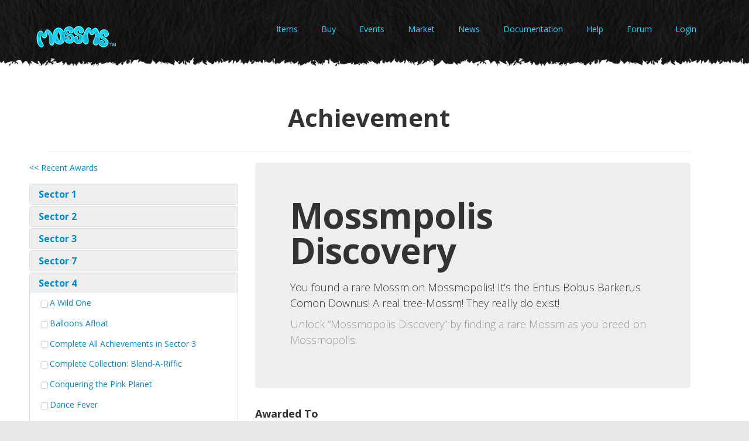

--- FILE ---
content_type: text/html; charset=utf-8
request_url: http://mossms.com/achievements/mossmpolis-discovery/
body_size: 91219
content:
<!DOCTYPE html>
<html>
	<head>
    <meta charset="utf-8">
    <title>Mossms - Mossmpolis Discovery</title>
    <meta name="viewport" content="width=device-width, initial-scale=1.0">
    <meta name="description" content="Mossms virtual pet breeding game second life breedable pets">
    <meta name="author" content="progenitor">

<!-- Styles -->
    <link href="/static/css/bootstrap.min.css" rel="stylesheet" />
    <link href="/static/css/bootstrap-responsive.min.css" rel="stylesheet" />
    <link href="/static/css/theme-style.css?v=2.0" rel="stylesheet" />
    <link href="/static/css/theme-phone.css?v=2.0" rel="stylesheet" />
    <link href="/static/css/theme-tablet.css?v=2.0" rel="stylesheet" />
    <link href='http://fonts.googleapis.com/css?family=Rock+Salt' rel='stylesheet' type='text/css'>
    <link href='http://fonts.googleapis.com/css?family=Open+Sans:400,300,600,700,800italic,800,700italic,600italic,400italic,300italic' rel='stylesheet' type='text/css'>
    <link href="http://fonts.googleapis.com/css?family=PT+Sans:400,700,400italic,700italic" rel="stylesheet" type="text/css" />
    <link href="http://fonts.googleapis.com/css?family=Limelight" rel="stylesheet" type="text/css" />
    <link href='http://fonts.googleapis.com/css?family=Dancing+Script' rel='stylesheet' type='text/css'>

<!-- Scripts -->
    <script src="/static/js/jquery-1.8.1.min.js"></script>
    <script src="/static/js/bootstrap.min.js"></script>

<!--[if lt IE 9]>
<script src="/static/js/html5.js"></script>
<![endif]-->
	
	


		


<script type="text/javascript">
  var _gaq = _gaq || [];
  _gaq.push(['_setAccount', 'UA-35373281-1']);
  _gaq.push(['_trackPageview']);
    (function() {
      var ga = document.createElement('script'); ga.type = 'text/javascript'; ga.async = true;
      ga.src = ('https:' == document.location.protocol ? 'https://ssl' : 'http://www') + '.google-analytics.com/ga.js';
      var s = document.getElementsByTagName('script')[0]; s.parentNode.insertBefore(ga, s);
    })();
</script>



<script>
    // IE9 fix
    if(!window.console) {
        var console = {
            log : function(){},
            warn : function(){},
            error : function(){},
            time : function(){},
            timeEnd : function(){}
        }
    }
</script>

<meta name="google-translate-customization" content="ffdec7ad74a2b00-899f8647a197abb2-g34f8d6cfc3f2798b-e"></meta>
	</head>
	
<body class="index">

	<div class="navbar navbar-fixed-top">
	
		<div class="navbar-inner">
			<div class="container-fluid">
				<a class="btn btn-navbar" data-toggle="collapse" data-target=".nav-collapse">
					<span class="icon-bar"></span>
					<span class="icon-bar"></span>
					<span class="icon-bar"></span>
				</a>
			
                <a class="brand" href="/"><img src="/static/images/logo_sm.png"></a>
                <div id="google_translate_element" class="pull-right"></div><script type="text/javascript">
function googleTranslateElementInit() {
new google.translate.TranslateElement({pageLanguage: 'en', layout: google.translate.TranslateElement.InlineLayout.SIMPLE}, 'google_translate_element');
}
</script><script type="text/javascript" src="//translate.google.com/translate_a/element.js?cb=googleTranslateElementInit"></script>
			
				
				<div class="nav-collapse collapse navigation-top pull-right">
					<ul class="nav">
                          
                          <li><a href="/items/">Items</a></li>
                          <li><a href="/buy/">Buy</a></li>
                          <li><a href="/events/">Events</a></li>
                          <li><a href="/marketplace/">Market</a></li>
                          <li><a href="/news/">News</a></li>
                          <li><a href="/content/about/">Documentation</a></li>
                          <li><a href="/content/help/">Help</a></li>
                          <li><a href="/forums/">Forum</a></li>
                          

                    
                        <li><a href="/login/" class="navbar-link">Login</a></li>
                    
					</ul>
				</div>
				
			</div>
		</div>
		
	</div>	
	<div class="wrapper">
        
            <div class="container-fluid text-background content-main">
                <div class="header-padding hidden-phone hidden-tablet">&nbsp;</div>
                <div class="padding-wrapper">
                    <div class="row-fluid">
                        <div class="span12 page-header">
                            <h1>Achievement</h1>
                        </div>
                    </div>
                    <div class="row-fluid">
                        
<div class="row">
    <div class="span4">
        
            <a class="link" href="/achievements/">&lt;&lt; Recent Awards</a>
            <br/><br/>
        

        <div class="accordion" id="all-achievements">
            
                <div class="accordion-group">
                    <div class="accordion-heading acco-1">
                        <a class="accordion-toggle category-link" data-toggle="collapse" href="#ach-1" data-parent="#all-achievements">Sector 1</a>
                    </div>
                    <div id="ach-1" class="accordion-body collapse ">
                        <ul class="nav nav-tabs nav-stacked">
                        
                            
                                <li>
                            
                            
                                <a href="/achievements/we-shall-call-you/"><img src="/static/img/item_unowned.png">We&#x27;ll Call You...</a>
                            
                            </li>
                        
                            
                                <li>
                            
                            
                                <a href="/achievements/birthday-bash/"><img src="/static/img/item_unowned.png">Birthday Bash</a>
                            
                            </li>
                        
                            
                                <li>
                            
                            
                                <a href="/achievements/chocolate-surprise/"><img src="/static/img/item_unowned.png">Chocolate Surprise</a>
                            
                            </li>
                        
                            
                                <li>
                            
                            
                                <a href="/achievements/complete-collection-hairball/"><img src="/static/img/item_unowned.png">Complete Collection: Hairball</a>
                            
                            </li>
                        
                            
                                <li>
                            
                            
                                <a href="/achievements/crevasse-discovery/"><img src="/static/img/item_unowned.png">Crevasse Discovery</a>
                            
                            </li>
                        
                            
                                <li>
                            
                            
                                <a href="/achievements/dorm-party/"><img src="/static/img/item_unowned.png">Dorm Party</a>
                            
                            </li>
                        
                            
                                <li>
                            
                            
                                <a href="/achievements/foxy-mossm/"><img src="/static/img/item_unowned.png">Foxy Mossm</a>
                            
                            </li>
                        
                            
                                <li>
                            
                            
                                <a href="/achievements/gentle-giant/"><img src="/static/img/item_unowned.png">Gentle Giant</a>
                            
                            </li>
                        
                            
                                <li>
                            
                            
                                <a href="/achievements/get-off-my-lawn/"><img src="/static/img/item_unowned.png">Get Off My Lawn</a>
                            
                            </li>
                        
                            
                                <li>
                            
                            
                                <a href="/achievements/hey-whatsyourface/"><img src="/static/img/item_unowned.png">Hey, Whatsyourface, Get Over Here!</a>
                            
                            </li>
                        
                            
                                <li>
                            
                            
                                <a href="/achievements/kick-off-your-boots/"><img src="/static/img/item_unowned.png">Kick Off Your Boots</a>
                            
                            </li>
                        
                            
                                <li>
                            
                            
                                <a href="/achievements/legendary-drow/"><img src="/static/img/item_unowned.png">Legendary Drow</a>
                            
                            </li>
                        
                            
                                <li>
                            
                            
                                <a href="/achievements/lemonade/"><img src="/static/img/item_unowned.png">Lemonade</a>
                            
                            </li>
                        
                            
                                <li>
                            
                            
                                <a href="/achievements/little-hands-in-the-dirt/"><img src="/static/img/item_unowned.png">Little Hands in the Dirt</a>
                            
                            </li>
                        
                            
                                <li>
                            
                            
                                <a href="/achievements/lounge-lizard/"><img src="/static/img/item_unowned.png">Lounge Lizard</a>
                            
                            </li>
                        
                            
                                <li>
                            
                            
                                <a href="/achievements/luck-irish/"><img src="/static/img/item_unowned.png">Luck of the Irish</a>
                            
                            </li>
                        
                            
                                <li>
                            
                            
                                <a href="/achievements/luxurious-resort/"><img src="/static/img/item_unowned.png">Luxurious Resort</a>
                            
                            </li>
                        
                            
                                <li>
                            
                            
                                <a href="/achievements/mossm-im-comin-home/"><img src="/static/img/item_unowned.png">Mossm, I&#x27;m Comin&#x27; Home</a>
                            
                            </li>
                        
                            
                                <li>
                            
                            
                                <a href="/achievements/sitting-pretty/"><img src="/static/img/item_unowned.png">Sitting Pretty</a>
                            
                            </li>
                        
                            
                                <li>
                            
                            
                                <a href="/achievements/summertime-babies/"><img src="/static/img/item_unowned.png">Summertime Babies</a>
                            
                            </li>
                        
                        </ul>
                    </div>
                </div>
            
                <div class="accordion-group">
                    <div class="accordion-heading acco-1">
                        <a class="accordion-toggle category-link" data-toggle="collapse" href="#ach-2" data-parent="#all-achievements">Sector 2</a>
                    </div>
                    <div id="ach-2" class="accordion-body collapse ">
                        <ul class="nav nav-tabs nav-stacked">
                        
                            
                                <li>
                            
                            
                                <a href="/achievements/a-happy-home/"><img src="/static/img/item_unowned.png">A Happy Home</a>
                            
                            </li>
                        
                            
                                <li>
                            
                            
                                <a href="/achievements/barracks/"><img src="/static/img/item_unowned.png">Barracks</a>
                            
                            </li>
                        
                            
                                <li>
                            
                            
                                <a href="/achievements/bartender/"><img src="/static/img/item_unowned.png">Bartender</a>
                            
                            </li>
                        
                            
                                <li>
                            
                            
                                <a href="/achievements/bath-house/"><img src="/static/img/item_unowned.png">Bath House</a>
                            
                            </li>
                        
                            
                                <li>
                            
                            
                                <a href="/achievements/caught-thicket/"><img src="/static/img/item_unowned.png">Caught in the Thicket</a>
                            
                            </li>
                        
                            
                                <li>
                            
                            
                                <a href="/achievements/complete-all-achievements-sector-1/"><img src="/static/img/item_unowned.png">Complete All Achievements in Sector 1</a>
                            
                            </li>
                        
                            
                                <li>
                            
                            
                                <a href="/achievements/complete-collection-whirly-pop/"><img src="/static/img/item_unowned.png">Complete Collection: Whirly Pop</a>
                            
                            </li>
                        
                            
                                <li>
                            
                            
                                <a href="/achievements/flying-ears/"><img src="/static/img/item_unowned.png">Flying Ears</a>
                            
                            </li>
                        
                            
                                <li>
                            
                            
                                <a href="/achievements/homegrown/"><img src="/static/img/item_unowned.png">Homegrown</a>
                            
                            </li>
                        
                            
                                <li>
                            
                            
                                <a href="/achievements/seeing-spots/"><img src="/static/img/item_unowned.png">I&#x27;m Seeing Spots</a>
                            
                            </li>
                        
                            
                                <li>
                            
                            
                                <a href="/achievements/majestic/"><img src="/static/img/item_unowned.png">Majestic!</a>
                            
                            </li>
                        
                            
                                <li>
                            
                            
                                <a href="/achievements/mossm-family/"><img src="/static/img/item_unowned.png">Mossm Family</a>
                            
                            </li>
                        
                            
                                <li>
                            
                            
                                <a href="/achievements/mossm-posse/"><img src="/static/img/item_unowned.png">Mossm Posse</a>
                            
                            </li>
                        
                            
                                <li>
                            
                            
                                <a href="/achievements/mossm-tribe/"><img src="/static/img/item_unowned.png">Mossm Tribe</a>
                            
                            </li>
                        
                            
                                <li>
                            
                            
                                <a href="/achievements/mossm-village/"><img src="/static/img/item_unowned.png">Mossm Village</a>
                            
                            </li>
                        
                            
                                <li>
                            
                            
                                <a href="/achievements/never-forget-your-roots/"><img src="/static/img/item_unowned.png">Never Forget Your Roots</a>
                            
                            </li>
                        
                            
                                <li>
                            
                            
                                <a href="/achievements/planters-paradise/"><img src="/static/img/item_unowned.png">Planter&#x27;s Paradise</a>
                            
                            </li>
                        
                            
                                <li>
                            
                            
                                <a href="/achievements/sublime-lime/"><img src="/static/img/item_unowned.png">Sublime Lime</a>
                            
                            </li>
                        
                            
                                <li>
                            
                            
                                <a href="/achievements/spice-of-life/"><img src="/static/img/item_unowned.png">The Spice of Life</a>
                            
                            </li>
                        
                            
                                <li>
                            
                            
                                <a href="/achievements/watch-for-wildlife/"><img src="/static/img/item_unowned.png">Watch for Wildlife</a>
                            
                            </li>
                        
                            
                                <li>
                            
                            
                                <a href="/achievements/whats-mossasaurus/"><img src="/static/img/item_unowned.png">What&#x27;s a Mossasaurus?</a>
                            
                            </li>
                        
                            
                                <li>
                            
                            
                                <a href="/achievements/white-knight/"><img src="/static/img/item_unowned.png">White Knight</a>
                            
                            </li>
                        
                        </ul>
                    </div>
                </div>
            
                <div class="accordion-group">
                    <div class="accordion-heading acco-1">
                        <a class="accordion-toggle category-link" data-toggle="collapse" href="#ach-3" data-parent="#all-achievements">Sector 3</a>
                    </div>
                    <div id="ach-3" class="accordion-body collapse ">
                        <ul class="nav nav-tabs nav-stacked">
                        
                            
                                <li>
                            
                            
                                <a href="/achievements/lions-share/"><img src="/static/img/item_unowned.png">A Lion&#x27;s Share</a>
                            
                            </li>
                        
                            
                                <li>
                            
                            
                                <a href="/achievements/little-me-time/"><img src="/static/img/item_unowned.png">A Little Me Time</a>
                            
                            </li>
                        
                            
                                <li>
                            
                            
                                <a href="/achievements/all-the-amenities/"><img src="/static/img/item_unowned.png">All The Amenities</a>
                            
                            </li>
                        
                            
                                <li>
                            
                            
                                <a href="/achievements/alternative-medicines/"><img src="/static/img/item_unowned.png">Alternative Medicines</a>
                            
                            </li>
                        
                            
                                <li>
                            
                            
                                <a href="/achievements/complete-all-achievements-sector-2/"><img src="/static/img/item_unowned.png">Complete All Achievements in Sector 2</a>
                            
                            </li>
                        
                            
                                <li>
                            
                            
                                <a href="/achievements/complete-collection-tri-planet-menagerie/"><img src="/static/img/item_unowned.png">Complete Collection: Tri Planet Menagerie</a>
                            
                            </li>
                        
                            
                                <li>
                            
                            
                                <a href="/achievements/cowabunga/"><img src="/static/img/item_unowned.png">Cowabunga!</a>
                            
                            </li>
                        
                            
                                <li>
                            
                            
                                <a href="/achievements/crescendo/"><img src="/static/img/item_unowned.png">Crescendo</a>
                            
                            </li>
                        
                            
                                <li>
                            
                            
                                <a href="/achievements/deluxe-domain/"><img src="/static/img/item_unowned.png">Deluxe Domain</a>
                            
                            </li>
                        
                            
                                <li>
                            
                            
                                <a href="/achievements/dr-greenthumb/"><img src="/static/img/item_unowned.png">Dr. Greenthumb</a>
                            
                            </li>
                        
                            
                                <li>
                            
                            
                                <a href="/achievements/earning-your-stripes/"><img src="/static/img/item_unowned.png">Earning Your Stripes</a>
                            
                            </li>
                        
                            
                                <li>
                            
                            
                                <a href="/achievements/fit-king/"><img src="/static/img/item_unowned.png">Fit For A King</a>
                            
                            </li>
                        
                            
                                <li>
                            
                            
                                <a href="/achievements/honeybunny/"><img src="/static/img/item_unowned.png">Honeybunny</a>
                            
                            </li>
                        
                            
                                <li>
                            
                            
                                <a href="/achievements/hooray-grey/"><img src="/static/img/item_unowned.png">Hooray, Grey!</a>
                            
                            </li>
                        
                            
                                <li>
                            
                            
                                <a href="/achievements/industrial-revolution/"><img src="/static/img/item_unowned.png">Industrial Revolution</a>
                            
                            </li>
                        
                            
                                <li>
                            
                            
                                <a href="/achievements/its-party-time/"><img src="/static/img/item_unowned.png">It&#x27;s Party Time!</a>
                            
                            </li>
                        
                            
                                <li>
                            
                            
                                <a href="/achievements/moooo-ssm/"><img src="/static/img/item_unowned.png">Moooo-ssm</a>
                            
                            </li>
                        
                            
                                <li>
                            
                            
                                <a href="/achievements/mossm-community/"><img src="/static/img/item_unowned.png">Mossm Community</a>
                            
                            </li>
                        
                            
                                <li>
                            
                            
                                <a href="/achievements/new-years-resolution/"><img src="/static/img/item_unowned.png">New Years Resolution</a>
                            
                            </li>
                        
                            
                                <li>
                            
                            
                                <a href="/achievements/orange-galore/"><img src="/static/img/item_unowned.png">Orange Galore</a>
                            
                            </li>
                        
                            
                                <li>
                            
                            
                                <a href="/achievements/party-animal/"><img src="/static/img/item_unowned.png">Party Animal</a>
                            
                            </li>
                        
                            
                                <li>
                            
                            
                                <a href="/achievements/pressure-cooker/"><img src="/static/img/item_unowned.png">Pressure Cooker</a>
                            
                            </li>
                        
                            
                                <li>
                            
                            
                                <a href="/achievements/put-on-your-gas-mask/"><img src="/static/img/item_unowned.png">Put On Your Gas Mask</a>
                            
                            </li>
                        
                            
                                <li>
                            
                            
                                <a href="/achievements/the-ball-pit/"><img src="/static/img/item_unowned.png">The Ball Pit</a>
                            
                            </li>
                        
                            
                                <li>
                            
                            
                                <a href="/achievements/entertainer/"><img src="/static/img/item_unowned.png">The Entertainer</a>
                            
                            </li>
                        
                            
                                <li>
                            
                            
                                <a href="/achievements/this-is-how-we-do-it/"><img src="/static/img/item_unowned.png">This Is How We Do It</a>
                            
                            </li>
                        
                            
                                <li>
                            
                            
                                <a href="/achievements/water-you-lookin/"><img src="/static/img/item_unowned.png">Water You Lookin’ At?</a>
                            
                            </li>
                        
                            
                                <li>
                            
                            
                                <a href="/achievements/working-the-core/"><img src="/static/img/item_unowned.png">Working The Core</a>
                            
                            </li>
                        
                        </ul>
                    </div>
                </div>
            
                <div class="accordion-group">
                    <div class="accordion-heading acco-1">
                        <a class="accordion-toggle category-link" data-toggle="collapse" href="#ach-7" data-parent="#all-achievements">Sector 7</a>
                    </div>
                    <div id="ach-7" class="accordion-body collapse ">
                        <ul class="nav nav-tabs nav-stacked">
                        
                            
                                <li>
                            
                            
                                <a href="/achievements/touch-amazon/"><img src="/static/img/item_unowned.png">A Touch of the Amazon</a>
                            
                            </li>
                        
                            
                                <li>
                            
                            
                                <a href="/achievements/blending-in/"><img src="/static/img/item_unowned.png">Blending In</a>
                            
                            </li>
                        
                            
                                <li>
                            
                            
                                <a href="/achievements/complete-collection-dottyback-school/"><img src="/static/img/item_unowned.png">Complete Collection: Dottyback School</a>
                            
                            </li>
                        
                            
                                <li>
                            
                            
                                <a href="/achievements/complete-collection-pretty-paisley/"><img src="/static/img/item_unowned.png">Complete Collection: Pretty in Paisley</a>
                            
                            </li>
                        
                            
                                <li>
                            
                            
                                <a href="/achievements/dash-my-wig/"><img src="/static/img/item_unowned.png">Dash My Wig</a>
                            
                            </li>
                        
                            
                                <li>
                            
                            
                                <a href="/achievements/flowers/"><img src="/static/img/item_unowned.png">Flowers?</a>
                            
                            </li>
                        
                            
                                <li>
                            
                            
                                <a href="/achievements/horse-club/"><img src="/static/img/item_unowned.png">Horse Club</a>
                            
                            </li>
                        
                            
                                <li>
                            
                            
                                <a href="/achievements/i-see-dots/"><img src="/static/img/item_unowned.png">I See Dots</a>
                            
                            </li>
                        
                            
                                <li>
                            
                            
                                <a href="/achievements/ionic-radiation/"><img src="/static/img/item_unowned.png">Ionic Radiation</a>
                            
                            </li>
                        
                            
                                <li>
                            
                            
                                <a href="/achievements/large-genus/"><img src="/static/img/item_unowned.png">Large Genus</a>
                            
                            </li>
                        
                            
                                <li>
                            
                            
                                <a href="/achievements/not-brad/"><img src="/static/img/item_unowned.png">Not Brad</a>
                            
                            </li>
                        
                            
                                <li>
                            
                            
                                <a href="/achievements/pick-color-already/"><img src="/static/img/item_unowned.png">Pick A Color Already</a>
                            
                            </li>
                        
                            
                                <li>
                            
                            
                                <a href="/achievements/strawberry-cheesecake/"><img src="/static/img/item_unowned.png">Strawberry Cheesecake</a>
                            
                            </li>
                        
                            
                                <li>
                            
                            
                                <a href="/achievements/the-cocoon/"><img src="/static/img/item_unowned.png">The Cocoon</a>
                            
                            </li>
                        
                            
                                <li>
                            
                            
                                <a href="/achievements/emporer/"><img src="/static/img/item_unowned.png">The Emporer</a>
                            
                            </li>
                        
                            
                                <li>
                            
                            
                                <a href="/achievements/gold-planet/"><img src="/static/img/item_unowned.png">The Gold Planet</a>
                            
                            </li>
                        
                            
                                <li>
                            
                            
                                <a href="/achievements/swamp-thing/"><img src="/static/img/item_unowned.png">The Swamp Thing</a>
                            
                            </li>
                        
                            
                                <li>
                            
                            
                                <a href="/achievements/tree/"><img src="/static/img/item_unowned.png">Treefrog Treasure</a>
                            
                            </li>
                        
                        </ul>
                    </div>
                </div>
            
                <div class="accordion-group">
                    <div class="accordion-heading acco-1">
                        <a class="accordion-toggle category-link" data-toggle="collapse" href="#ach-4" data-parent="#all-achievements">Sector 4</a>
                    </div>
                    <div id="ach-4" class="accordion-body collapse in">
                        <ul class="nav nav-tabs nav-stacked">
                        
                            
                                <li>
                            
                            
                                <a href="/achievements/wild-one/"><img src="/static/img/item_unowned.png">A Wild One</a>
                            
                            </li>
                        
                            
                                <li>
                            
                            
                                <a href="/achievements/balloons-afloat/"><img src="/static/img/item_unowned.png">Balloons Afloat</a>
                            
                            </li>
                        
                            
                                <li>
                            
                            
                                <a href="/achievements/complete-all-achievements-sector-3/"><img src="/static/img/item_unowned.png">Complete All Achievements in Sector 3</a>
                            
                            </li>
                        
                            
                                <li>
                            
                            
                                <a href="/achievements/complete-collection-blend-riffic/"><img src="/static/img/item_unowned.png">Complete Collection: Blend-A-Riffic</a>
                            
                            </li>
                        
                            
                                <li>
                            
                            
                                <a href="/achievements/conquering-pink-planet/"><img src="/static/img/item_unowned.png">Conquering the Pink Planet</a>
                            
                            </li>
                        
                            
                                <li>
                            
                            
                                <a href="/achievements/dance-fever/"><img src="/static/img/item_unowned.png">Dance Fever</a>
                            
                            </li>
                        
                            
                                <li>
                            
                            
                                <a href="/achievements/do-you-feel-that/"><img src="/static/img/item_unowned.png">Do You Feel That?</a>
                            
                            </li>
                        
                            
                                <li>
                            
                            
                                <a href="/achievements/flowers-dessert/"><img src="/static/img/item_unowned.png">Flowers for Dessert</a>
                            
                            </li>
                        
                            
                                <li>
                            
                            
                                <a href="/achievements/fluouresence/"><img src="/static/img/item_unowned.png">Fluouresence</a>
                            
                            </li>
                        
                            
                                <li>
                            
                            
                                <a href="/achievements/for-science/"><img src="/static/img/item_unowned.png">For Science!</a>
                            
                            </li>
                        
                            
                                <li>
                            
                            
                                <a href="/achievements/heavy-machinery/"><img src="/static/img/item_unowned.png">Heavy Machinery</a>
                            
                            </li>
                        
                            
                                <li>
                            
                            
                                <a href="/achievements/here-kitty-kitty/"><img src="/static/img/item_unowned.png">Here Kitty Kitty</a>
                            
                            </li>
                        
                            
                                <li>
                            
                            
                                <a href="/achievements/honk-honk/"><img src="/static/img/item_unowned.png">Honk Honk</a>
                            
                            </li>
                        
                            
                                <li>
                            
                            
                                <a href="/achievements/lets-do-it-again/"><img src="/static/img/item_unowned.png">Let&#x27;s Do it Again!</a>
                            
                            </li>
                        
                            
                                <li>
                            
                            
                                <a href="/achievements/look-towards-the-sky/"><img src="/static/img/item_unowned.png">Look Towards the Sky</a>
                            
                            </li>
                        
                            
                                <li>
                            
                            
                                <a href="/achievements/monkey-madness/"><img src="/static/img/item_unowned.png">Monkey Madness</a>
                            
                            </li>
                        
                            
                                <li>
                            
                            
                                <a href="/achievements/mossm-colony/"><img src="/static/img/item_unowned.png">Mossm Colony</a>
                            
                            </li>
                        
                            
                                <li>
                            
                            
                                <a href="/achievements/mossmopolis-voyager/"><img src="/static/img/item_unowned.png">Mossmopolis Voyager</a>
                            
                            </li>
                        
                            
                                <li class="active disabled">
                            
                            
                                <a href="/achievements/mossmpolis-discovery/"><img src="/static/img/item_unowned.png">Mossmpolis Discovery</a>
                            
                            </li>
                        
                            
                                <li>
                            
                            
                                <a href="/achievements/movin/"><img src="/static/img/item_unowned.png">Movin&#x27; On Up</a>
                            
                            </li>
                        
                            
                                <li>
                            
                            
                                <a href="/achievements/mr-universe/"><img src="/static/img/item_unowned.png">Mr. Universe</a>
                            
                            </li>
                        
                            
                                <li>
                            
                            
                                <a href="/achievements/ohh-so-shiny/"><img src="/static/img/item_unowned.png">Ohh, So Shiny!</a>
                            
                            </li>
                        
                            
                                <li>
                            
                            
                                <a href="/achievements/pink-please/"><img src="/static/img/item_unowned.png">Pink, Please!</a>
                            
                            </li>
                        
                            
                                <li>
                            
                            
                                <a href="/achievements/purple-perfection/"><img src="/static/img/item_unowned.png">Purple Perfection</a>
                            
                            </li>
                        
                            
                                <li>
                            
                            
                                <a href="/achievements/something-fawn-over/"><img src="/static/img/item_unowned.png">Something to Fawn Over</a>
                            
                            </li>
                        
                            
                                <li>
                            
                            
                                <a href="/achievements/the-situation-room/"><img src="/static/img/item_unowned.png">The Situation Room</a>
                            
                            </li>
                        
                            
                                <li>
                            
                            
                                <a href="/achievements/theres-rainbow-sky/"><img src="/static/img/item_unowned.png">There&#x27;s a Rainbow in the Sky!</a>
                            
                            </li>
                        
                            
                                <li>
                            
                            
                                <a href="/achievements/traveling-tendrils/"><img src="/static/img/item_unowned.png">Traveling Tendrils</a>
                            
                            </li>
                        
                            
                                <li>
                            
                            
                                <a href="/achievements/welcome-to-the-machine/"><img src="/static/img/item_unowned.png">Welcome to the Machine</a>
                            
                            </li>
                        
                        </ul>
                    </div>
                </div>
            
                <div class="accordion-group">
                    <div class="accordion-heading acco-1">
                        <a class="accordion-toggle category-link" data-toggle="collapse" href="#ach-5" data-parent="#all-achievements">Sector 5</a>
                    </div>
                    <div id="ach-5" class="accordion-body collapse ">
                        <ul class="nav nav-tabs nav-stacked">
                        
                            
                                <li>
                            
                            
                                <a href="/achievements/black-starlight-discovery/"><img src="/static/img/item_unowned.png">Black Starlight Discovery</a>
                            
                            </li>
                        
                            
                                <li>
                            
                            
                                <a href="/achievements/black-starlight-voyager/"><img src="/static/img/item_unowned.png">Black Starlight Voyager</a>
                            
                            </li>
                        
                            
                                <li>
                            
                            
                                <a href="/achievements/catania-discovery/"><img src="/static/img/item_unowned.png">Catania Discovery</a>
                            
                            </li>
                        
                            
                                <li>
                            
                            
                                <a href="/achievements/catania-voyager/"><img src="/static/img/item_unowned.png">Catania Voyager</a>
                            
                            </li>
                        
                            
                                <li>
                            
                            
                                <a href="/achievements/complete-all-achievements-sector-4/"><img src="/static/img/item_unowned.png">Complete All Achievements in Sector 4</a>
                            
                            </li>
                        
                            
                                <li>
                            
                            
                                <a href="/achievements/complete-collection-noahs-ark/"><img src="/static/img/item_unowned.png">Complete Collection: Noah&#x27;s Ark</a>
                            
                            </li>
                        
                            
                                <li>
                            
                            
                                <a href="/achievements/compliments-lady-thruston/"><img src="/static/img/item_unowned.png">Compliments of Lady Thruston</a>
                            
                            </li>
                        
                            
                                <li>
                            
                            
                                <a href="/achievements/compliments-lord-peabody/"><img src="/static/img/item_unowned.png">Compliments of Lord Peabody</a>
                            
                            </li>
                        
                            
                                <li>
                            
                            
                                <a href="/achievements/elf-kingdom/"><img src="/static/img/item_unowned.png">Elf Kingdom</a>
                            
                            </li>
                        
                            
                                <li>
                            
                            
                                <a href="/achievements/lord-ringtails/"><img src="/static/img/item_unowned.png">Lord of the Ringtails</a>
                            
                            </li>
                        
                            
                                <li>
                            
                            
                                <a href="/achievements/mossm-dynasty/"><img src="/static/img/item_unowned.png">Mossm Dynasty</a>
                            
                            </li>
                        
                            
                                <li>
                            
                            
                                <a href="/achievements/musical-eyes/"><img src="/static/img/item_unowned.png">Musical Eyes?</a>
                            
                            </li>
                        
                            
                                <li>
                            
                            
                                <a href="/achievements/particle-explosion/"><img src="/static/img/item_unowned.png">Particle Explosion!</a>
                            
                            </li>
                        
                            
                                <li>
                            
                            
                                <a href="/achievements/red-hot/"><img src="/static/img/item_unowned.png">Red Hot</a>
                            
                            </li>
                        
                            
                                <li>
                            
                            
                                <a href="/achievements/ride-em-hard/"><img src="/static/img/item_unowned.png">Ride ‘em Hard</a>
                            
                            </li>
                        
                            
                                <li>
                            
                            
                                <a href="/achievements/ripshaw/"><img src="/static/img/item_unowned.png">Ripshaw</a>
                            
                            </li>
                        
                            
                                <li>
                            
                            
                                <a href="/achievements/roy-g-biv/"><img src="/static/img/item_unowned.png">Roy G. Biv</a>
                            
                            </li>
                        
                            
                                <li>
                            
                            
                                <a href="/achievements/scorpion-sting/"><img src="/static/img/item_unowned.png">Scorpion Sting</a>
                            
                            </li>
                        
                            
                                <li>
                            
                            
                                <a href="/achievements/teq-expert/"><img src="/static/img/item_unowned.png">Teq Expert</a>
                            
                            </li>
                        
                            
                                <li>
                            
                            
                                <a href="/achievements/aristocrats/"><img src="/static/img/item_unowned.png">The Aristocrats</a>
                            
                            </li>
                        
                            
                                <li>
                            
                            
                                <a href="/achievements/tie-dye/"><img src="/static/img/item_unowned.png">Tie Dye</a>
                            
                            </li>
                        
                            
                                <li>
                            
                            
                                <a href="/achievements/toxito-discovery/"><img src="/static/img/item_unowned.png">Toxito Discovery</a>
                            
                            </li>
                        
                            
                                <li>
                            
                            
                                <a href="/achievements/toxito-voyager/"><img src="/static/img/item_unowned.png">Toxito Voyager</a>
                            
                            </li>
                        
                            
                                <li>
                            
                            
                                <a href="/achievements/twisted/"><img src="/static/img/item_unowned.png">Twisted</a>
                            
                            </li>
                        
                        </ul>
                    </div>
                </div>
            
                <div class="accordion-group">
                    <div class="accordion-heading acco-1">
                        <a class="accordion-toggle category-link" data-toggle="collapse" href="#ach-6" data-parent="#all-achievements">Sector 6</a>
                    </div>
                    <div id="ach-6" class="accordion-body collapse ">
                        <ul class="nav nav-tabs nav-stacked">
                        
                            
                                <li>
                            
                            
                                <a href="/achievements/complete-all-achievements-sector-5/"><img src="/static/img/item_unowned.png">Complete All Achievements in Sector 5</a>
                            
                            </li>
                        
                            
                                <li>
                            
                            
                                <a href="/achievements/complete-collection-animation-override/"><img src="/static/img/item_unowned.png">Complete Collection: Animation Override</a>
                            
                            </li>
                        
                            
                                <li>
                            
                            
                                <a href="/achievements/complete-collection-ear-resistable/"><img src="/static/img/item_unowned.png">Complete Collection: Ear Resistable</a>
                            
                            </li>
                        
                            
                                <li>
                            
                            
                                <a href="/achievements/complete-collection-look-pretty-lights/"><img src="/static/img/item_unowned.png">Complete Collection: Look at the Pretty Lights</a>
                            
                            </li>
                        
                            
                                <li>
                            
                            
                                <a href="/achievements/complete-collection-tall-tails/"><img src="/static/img/item_unowned.png">Complete Collection: Tall Tails</a>
                            
                            </li>
                        
                            
                                <li>
                            
                            
                                <a href="/achievements/easter-eggs/"><img src="/static/img/item_unowned.png">Easter Eggs</a>
                            
                            </li>
                        
                            
                                <li>
                            
                            
                                <a href="/achievements/everyone-lovesparades/"><img src="/static/img/item_unowned.png">Everyone Loves Parades</a>
                            
                            </li>
                        
                            
                                <li>
                            
                            
                                <a href="/achievements/gridwalker/"><img src="/static/img/item_unowned.png">Gridwalker</a>
                            
                            </li>
                        
                            
                                <li>
                            
                            
                                <a href="/achievements/love-it-or-leave-it/"><img src="/static/img/item_unowned.png">Love It or Leave It</a>
                            
                            </li>
                        
                            
                                <li>
                            
                            
                                <a href="/achievements/oh-christmas-tree/"><img src="/static/img/item_unowned.png">Oh Christmas Tree</a>
                            
                            </li>
                        
                            
                                <li>
                            
                            
                                <a href="/achievements/pumpkin-carving/"><img src="/static/img/item_unowned.png">Pumpkin Carving</a>
                            
                            </li>
                        
                            
                                <li>
                            
                            
                                <a href="/achievements/winter-collection/"><img src="/static/img/item_unowned.png">The Winter Collection</a>
                            
                            </li>
                        
                            
                                <li>
                            
                            
                                <a href="/achievements/theres-snow-place-home/"><img src="/static/img/item_unowned.png">There’s Snow Place Like Home</a>
                            
                            </li>
                        
                            
                                <li>
                            
                            
                                <a href="/achievements/these-buns-are-cold/"><img src="/static/img/item_unowned.png">These Buns Are Cold</a>
                            
                            </li>
                        
                            
                                <li>
                            
                            
                                <a href="/achievements/these-eyes-are-looking-down-me/"><img src="/static/img/item_unowned.png">These Eyes Are Looking Down on Me</a>
                            
                            </li>
                        
                            
                                <li>
                            
                            
                                <a href="/achievements/ones-house/"><img src="/static/img/item_unowned.png">This one&#x27;s on the House!</a>
                            
                            </li>
                        
                            
                                <li>
                            
                            
                                <a href="/achievements/thralls-minion/"><img src="/static/img/item_unowned.png">Thrall&#x27;s Minion</a>
                            
                            </li>
                        
                            
                                <li>
                            
                            
                                <a href="/achievements/trick-or-treating-veteran/"><img src="/static/img/item_unowned.png">Trick or Treating Veteran </a>
                            
                            </li>
                        
                        </ul>
                    </div>
                </div>
            
        </div>
    </div>

    <div class="span8">
        
<div class="hero-unit">
    <h1>Mossmpolis Discovery</h1>
    <p>You found a rare Mossm on Mossmopolis! It’s the Entus Bobus Barkerus Comon Downus! A real tree-Mossm! They really do exist!</p>

    <div class="muted"><p>Unlock “Mossmopolis Discovery” by finding a rare Mossm as you breed on Mossmopolis.</p>
</div>
</div>

    




    <h3>Awarded To</h3>
    <p>This historic honour has been granted to the following noble players:</p>
    <div class="row">
        
            <div class="span6">
                <table class="table">
                
                    <tr>
                        <td><a class="player-link" href="/p/Rhiannon.newey/">Šђαяση ωчιﾚє Šαяαн Çяσωǝ™</a></td>
                        <td class="muted">1 year, 7 months ago</td>
                    </tr>
                
                    <tr>
                        <td><a class="player-link" href="/p/Ilaysiadawn/">Lay</a></td>
                        <td class="muted">3 years, 11 months ago</td>
                    </tr>
                
                    <tr>
                        <td><a class="player-link" href="/p/68rtlover/">1968 Charger RT</a></td>
                        <td class="muted">4 years, 10 months ago</td>
                    </tr>
                
                    <tr>
                        <td><a class="player-link" href="/p/Chyna.watts/">Chyna Watts</a></td>
                        <td class="muted">5 years, 9 months ago</td>
                    </tr>
                
                    <tr>
                        <td><a class="player-link" href="/p/Aussiesnake.trapdoor/">Snake</a></td>
                        <td class="muted">5 years, 12 months ago</td>
                    </tr>
                
                    <tr>
                        <td><a class="player-link" href="/p/Clarions/">ףυєєи</a></td>
                        <td class="muted">6 years, 1 month ago</td>
                    </tr>
                
                    <tr>
                        <td><a class="player-link" href="/p/Jusatoon/">Purz</a></td>
                        <td class="muted">6 years, 2 months ago</td>
                    </tr>
                
                    <tr>
                        <td><a class="player-link" href="/p/Adrianzmimi01/">Mimi Edwards</a></td>
                        <td class="muted">6 years, 8 months ago</td>
                    </tr>
                
                    <tr>
                        <td><a class="player-link" href="/p/Ixxblackangelxxi/">BlackAngel  Ϯ ƊΔЯЌ ŊIǤHƬ Ϯ</a></td>
                        <td class="muted">6 years, 11 months ago</td>
                    </tr>
                
                    <tr>
                        <td><a class="player-link" href="/p/Christine56.aeon/">ƇĤŔĪSŦĪИƐ</a></td>
                        <td class="muted">7 years, 2 months ago</td>
                    </tr>
                
                    <tr>
                        <td><a class="player-link" href="/p/Naeliel/">ღ ηαє ღ. </a></td>
                        <td class="muted">7 years, 3 months ago</td>
                    </tr>
                
                    <tr>
                        <td><a class="player-link" href="/p/Peinad0/">Peinad0</a></td>
                        <td class="muted">7 years, 6 months ago</td>
                    </tr>
                
                    <tr>
                        <td><a class="player-link" href="/p/Lb.daniels/">Lb Daniels</a></td>
                        <td class="muted">7 years, 7 months ago</td>
                    </tr>
                
                    <tr>
                        <td><a class="player-link" href="/p/Ladypsappho.breen/">LadyBug Lamont</a></td>
                        <td class="muted">7 years, 9 months ago</td>
                    </tr>
                
                    <tr>
                        <td><a class="player-link" href="/p/Crazybitchlady/">vienna</a></td>
                        <td class="muted">7 years, 9 months ago</td>
                    </tr>
                
                    <tr>
                        <td><a class="player-link" href="/p/Hammerjax/">Jax</a></td>
                        <td class="muted">7 years, 10 months ago</td>
                    </tr>
                
                    <tr>
                        <td><a class="player-link" href="/p/Ikke.bellic/">ikke</a></td>
                        <td class="muted">7 years, 11 months ago</td>
                    </tr>
                
                    <tr>
                        <td><a class="player-link" href="/p/Coco.linata/">CoCo Linata</a></td>
                        <td class="muted">8 years ago</td>
                    </tr>
                
                    <tr>
                        <td><a class="player-link" href="/p/Saffireshine/">Saffire Luisky</a></td>
                        <td class="muted">8 years ago</td>
                    </tr>
                
                    <tr>
                        <td><a class="player-link" href="/p/Miiztii/">miiztii</a></td>
                        <td class="muted">8 years ago</td>
                    </tr>
                
                    <tr>
                        <td><a class="player-link" href="/p/Bambi002/"> ღ ßaявιє ღ</a></td>
                        <td class="muted">8 years, 2 months ago</td>
                    </tr>
                
                    <tr>
                        <td><a class="player-link" href="/p/Heavenlyrunner/">HeavenlyRunner</a></td>
                        <td class="muted">8 years, 2 months ago</td>
                    </tr>
                
                    <tr>
                        <td><a class="player-link" href="/p/Enchantedwanderer/">EnchantedWanderer</a></td>
                        <td class="muted">8 years, 4 months ago</td>
                    </tr>
                
                    <tr>
                        <td><a class="player-link" href="/p/Xvxzanexvx/">Ȥąŋę βɭąçķWǫɭƒ</a></td>
                        <td class="muted">8 years, 5 months ago</td>
                    </tr>
                
                    <tr>
                        <td><a class="player-link" href="/p/Kraven.erde/">Ҡɾąνεn Rᴀʏɴᴀ</a></td>
                        <td class="muted">8 years, 7 months ago</td>
                    </tr>
                
                    <tr>
                        <td><a class="player-link" href="/p/Big.stromfield/">big Stromfield</a></td>
                        <td class="muted">8 years, 7 months ago</td>
                    </tr>
                
                    <tr>
                        <td><a class="player-link" href="/p/Ariyarain/">Aяɪ Ɓlαυѕzтєιη Ǥяιмє</a></td>
                        <td class="muted">8 years, 8 months ago</td>
                    </tr>
                
                    <tr>
                        <td><a class="player-link" href="/p/Sapphireangeleyes/">Sapphi Stromfield</a></td>
                        <td class="muted">8 years, 8 months ago</td>
                    </tr>
                
                    <tr>
                        <td><a class="player-link" href="/p/Rene.mehrtens/">Crazy Patre</a></td>
                        <td class="muted">8 years, 10 months ago</td>
                    </tr>
                
                    <tr>
                        <td><a class="player-link" href="/p/Clarasingleton/">Wild Cherokee Greybeard</a></td>
                        <td class="muted">8 years, 10 months ago</td>
                    </tr>
                
                    <tr>
                        <td><a class="player-link" href="/p/Xxsupergerlxx/">Alena Wirth</a></td>
                        <td class="muted">8 years, 11 months ago</td>
                    </tr>
                
                    <tr>
                        <td><a class="player-link" href="/p/Lynx.nowicka/">Lynx</a></td>
                        <td class="muted">8 years, 11 months ago</td>
                    </tr>
                
                    <tr>
                        <td><a class="player-link" href="/p/Yan.topaz/">Yan Topaz</a></td>
                        <td class="muted">9 years ago</td>
                    </tr>
                
                    <tr>
                        <td><a class="player-link" href="/p/Mechouia/">meSHOOya</a></td>
                        <td class="muted">9 years, 2 months ago</td>
                    </tr>
                
                    <tr>
                        <td><a class="player-link" href="/p/Caroline73a/">Cari</a></td>
                        <td class="muted">9 years, 2 months ago</td>
                    </tr>
                
                    <tr>
                        <td><a class="player-link" href="/p/Tom.fizz/">Ƭօm Ƒízz Amղҽsíɑϲ</a></td>
                        <td class="muted">9 years, 3 months ago</td>
                    </tr>
                
                    <tr>
                        <td><a class="player-link" href="/p/Pandora.xute/">Pαиdσяα Ðεмεитσя</a></td>
                        <td class="muted">9 years, 5 months ago</td>
                    </tr>
                
                    <tr>
                        <td><a class="player-link" href="/p/27hubert27/">27Hubert27</a></td>
                        <td class="muted">9 years, 5 months ago</td>
                    </tr>
                
                    <tr>
                        <td><a class="player-link" href="/p/Nynia.blackheart/">Ṇʏɴεѕ</a></td>
                        <td class="muted">9 years, 6 months ago</td>
                    </tr>
                
                    <tr>
                        <td><a class="player-link" href="/p/Cabronsito/">мαd нαţţer</a></td>
                        <td class="muted">9 years, 6 months ago</td>
                    </tr>
                
                    <tr>
                        <td><a class="player-link" href="/p/Elvira.bearsfoot/">Elvi Bearsfoot</a></td>
                        <td class="muted">9 years, 7 months ago</td>
                    </tr>
                
                    <tr>
                        <td><a class="player-link" href="/p/Sharentennen/">Sharen Franizzi</a></td>
                        <td class="muted">9 years, 7 months ago</td>
                    </tr>
                
                    <tr>
                        <td><a class="player-link" href="/p/Ldomin8l/">ɪᴄʜɪʀᴏ-ʟᴇɪ</a></td>
                        <td class="muted">9 years, 8 months ago</td>
                    </tr>
                
                    <tr>
                        <td><a class="player-link" href="/p/Crazyozbch/">Ϯ Ἕvἷłϐƈђ  Ϯ</a></td>
                        <td class="muted">9 years, 8 months ago</td>
                    </tr>
                
                    <tr>
                        <td><a class="player-link" href="/p/Chris1002/"> ღȻƦɪکღ</a></td>
                        <td class="muted">9 years, 9 months ago</td>
                    </tr>
                
                    <tr>
                        <td><a class="player-link" href="/p/Nadegdam/">NADIN</a></td>
                        <td class="muted">9 years, 9 months ago</td>
                    </tr>
                
                    <tr>
                        <td><a class="player-link" href="/p/Baby.loudwater/">AMBERLY WHITEBERRY</a></td>
                        <td class="muted">9 years, 10 months ago</td>
                    </tr>
                
                    <tr>
                        <td><a class="player-link" href="/p/Avroran/">亗 AVRORA  亗</a></td>
                        <td class="muted">9 years, 10 months ago</td>
                    </tr>
                
                    <tr>
                        <td><a class="player-link" href="/p/Thor.pfalz/">Thor Pfalz</a></td>
                        <td class="muted">9 years, 10 months ago</td>
                    </tr>
                
                    <tr>
                        <td><a class="player-link" href="/p/Topher.darkfold/">ѕтєℓℓαяια ѕσнєє  Eνєrgαrdєη</a></td>
                        <td class="muted">9 years, 11 months ago</td>
                    </tr>
                
                </table>
            </div>
        
            <div class="span6">
                <table class="table">
                
                    <tr>
                        <td><a class="player-link" href="/p/Anonymous2u.grumpypants/">Anonymous2u Grumpypants</a></td>
                        <td class="muted">3 years, 5 months ago</td>
                    </tr>
                
                    <tr>
                        <td><a class="player-link" href="/p/Eminem30.aironaut/">இεмίηεмஇ</a></td>
                        <td class="muted">4 years, 3 months ago</td>
                    </tr>
                
                    <tr>
                        <td><a class="player-link" href="/p/Marcella.winterwolf/">Marcella Winterwolf</a></td>
                        <td class="muted">5 years, 8 months ago</td>
                    </tr>
                
                    <tr>
                        <td><a class="player-link" href="/p/Harliquin.taurus/">Harlifae</a></td>
                        <td class="muted">5 years, 10 months ago</td>
                    </tr>
                
                    <tr>
                        <td><a class="player-link" href="/p/Harleykittyy.destiny/">ღkittyyღ</a></td>
                        <td class="muted">6 years ago</td>
                    </tr>
                
                    <tr>
                        <td><a class="player-link" href="/p/Mistifuldarkness/">Мιรтι ℂคиdчßคиdiт</a></td>
                        <td class="muted">6 years, 2 months ago</td>
                    </tr>
                
                    <tr>
                        <td><a class="player-link" href="/p/Tihkerbell/">tihkerbell</a></td>
                        <td class="muted">6 years, 8 months ago</td>
                    </tr>
                
                    <tr>
                        <td><a class="player-link" href="/p/Nelly5769/">Nelly Ghost</a></td>
                        <td class="muted">6 years, 9 months ago</td>
                    </tr>
                
                    <tr>
                        <td><a class="player-link" href="/p/Blueicewaya.xeltentat/">ღBlueIceWayaღƝƖƓӇƬƑƖƦЄღ</a></td>
                        <td class="muted">7 years, 1 month ago</td>
                    </tr>
                
                    <tr>
                        <td><a class="player-link" href="/p/Vlastilina/">亗ВрединА亗</a></td>
                        <td class="muted">7 years, 2 months ago</td>
                    </tr>
                
                    <tr>
                        <td><a class="player-link" href="/p/Gina.striatus/">Gina C</a></td>
                        <td class="muted">7 years, 5 months ago</td>
                    </tr>
                
                    <tr>
                        <td><a class="player-link" href="/p/Flash5517/">Flash Fire</a></td>
                        <td class="muted">7 years, 6 months ago</td>
                    </tr>
                
                    <tr>
                        <td><a class="player-link" href="/p/Tasiaamberraenaylise/">Tasia Rhode</a></td>
                        <td class="muted">7 years, 8 months ago</td>
                    </tr>
                
                    <tr>
                        <td><a class="player-link" href="/p/Bagira888/">彡亗 JASMINE亗 彡</a></td>
                        <td class="muted">7 years, 9 months ago</td>
                    </tr>
                
                    <tr>
                        <td><a class="player-link" href="/p/Solyyy/">๖ۣۜֆσǀϮCɹƲℤ</a></td>
                        <td class="muted">7 years, 10 months ago</td>
                    </tr>
                
                    <tr>
                        <td><a class="player-link" href="/p/Koolladylette.queenstown/">Pʀɪɴᴄᴇꜱꜱ Lɪʟᴏ T-ʀ-ᴏ-ᴜ-ʙ-ʟ-ᴇ</a></td>
                        <td class="muted">7 years, 10 months ago</td>
                    </tr>
                
                    <tr>
                        <td><a class="player-link" href="/p/Tayahalt/">Shantayah</a></td>
                        <td class="muted">7 years, 11 months ago</td>
                    </tr>
                
                    <tr>
                        <td><a class="player-link" href="/p/Eternalxflame/">ღ  Ƒɭąɱę βɭąçķWǫɭƒ  ღ</a></td>
                        <td class="muted">8 years ago</td>
                    </tr>
                
                    <tr>
                        <td><a class="player-link" href="/p/Lnevsl/">ρσяcε ƒσяຮαкєη Kαdεя Mαcιητσsh</a></td>
                        <td class="muted">8 years ago</td>
                    </tr>
                
                    <tr>
                        <td><a class="player-link" href="/p/Monogramw/">Red Matter</a></td>
                        <td class="muted">8 years, 2 months ago</td>
                    </tr>
                
                    <tr>
                        <td><a class="player-link" href="/p/Kpbicka007/">KPbICKA007</a></td>
                        <td class="muted">8 years, 2 months ago</td>
                    </tr>
                
                    <tr>
                        <td><a class="player-link" href="/p/Tuney.jules/">Tuney Mɔɔn</a></td>
                        <td class="muted">8 years, 3 months ago</td>
                    </tr>
                
                    <tr>
                        <td><a class="player-link" href="/p/Tayah.acker/">Tayah</a></td>
                        <td class="muted">8 years, 4 months ago</td>
                    </tr>
                
                    <tr>
                        <td><a class="player-link" href="/p/Jayfox001/">jay buddy</a></td>
                        <td class="muted">8 years, 6 months ago</td>
                    </tr>
                
                    <tr>
                        <td><a class="player-link" href="/p/Kathleensmith23/">Kitty Kat</a></td>
                        <td class="muted">8 years, 7 months ago</td>
                    </tr>
                
                    <tr>
                        <td><a class="player-link" href="/p/Isoly/">Ice</a></td>
                        <td class="muted">8 years, 8 months ago</td>
                    </tr>
                
                    <tr>
                        <td><a class="player-link" href="/p/Nightflowerlily/">Alexandra Twitchy</a></td>
                        <td class="muted">8 years, 8 months ago</td>
                    </tr>
                
                    <tr>
                        <td><a class="player-link" href="/p/Lenni.crystal/">Lenni Topaz</a></td>
                        <td class="muted">8 years, 9 months ago</td>
                    </tr>
                
                    <tr>
                        <td><a class="player-link" href="/p/Durtyredd69/"> Rᴇᴅᴅ Dɪᴀᴍᴏɴᴅ Mᴀɴɪᴀᴄ</a></td>
                        <td class="muted">8 years, 10 months ago</td>
                    </tr>
                
                    <tr>
                        <td><a class="player-link" href="/p/Brownification/">Arjuna ﺎﻧﻮﺟرأ</a></td>
                        <td class="muted">8 years, 11 months ago</td>
                    </tr>
                
                    <tr>
                        <td><a class="player-link" href="/p/Pepperchile/">PepperChile</a></td>
                        <td class="muted">8 years, 11 months ago</td>
                    </tr>
                
                    <tr>
                        <td><a class="player-link" href="/p/Angelok555/">ღ Ąŋgєℓ ღ</a></td>
                        <td class="muted">8 years, 12 months ago</td>
                    </tr>
                
                    <tr>
                        <td><a class="player-link" href="/p/77769/">ĄӍβĘŖĻҶ</a></td>
                        <td class="muted">9 years, 1 month ago</td>
                    </tr>
                
                    <tr>
                        <td><a class="player-link" href="/p/Rico.farspire/">Rico Farspire</a></td>
                        <td class="muted">9 years, 2 months ago</td>
                    </tr>
                
                    <tr>
                        <td><a class="player-link" href="/p/Lentelies.anatine/">Lente</a></td>
                        <td class="muted">9 years, 3 months ago</td>
                    </tr>
                
                    <tr>
                        <td><a class="player-link" href="/p/Sassyangel88/"> 亗SaSSy亗</a></td>
                        <td class="muted">9 years, 4 months ago</td>
                    </tr>
                
                    <tr>
                        <td><a class="player-link" href="/p/Bella02.landfall/">ღƁєƖƖα cαкєѕ ღ</a></td>
                        <td class="muted">9 years, 5 months ago</td>
                    </tr>
                
                    <tr>
                        <td><a class="player-link" href="/p/Tywysoges/">Tywysoges</a></td>
                        <td class="muted">9 years, 6 months ago</td>
                    </tr>
                
                    <tr>
                        <td><a class="player-link" href="/p/Entdeckerin/">Entdeckerin</a></td>
                        <td class="muted">9 years, 6 months ago</td>
                    </tr>
                
                    <tr>
                        <td><a class="player-link" href="/p/Petertjeplops/">Assie&#x27;s bro</a></td>
                        <td class="muted">9 years, 7 months ago</td>
                    </tr>
                
                    <tr>
                        <td><a class="player-link" href="/p/Avatars3d/">Surfinet</a></td>
                        <td class="muted">9 years, 7 months ago</td>
                    </tr>
                
                    <tr>
                        <td><a class="player-link" href="/p/Keneu.karu/">Keneu Karu</a></td>
                        <td class="muted">9 years, 7 months ago</td>
                    </tr>
                
                    <tr>
                        <td><a class="player-link" href="/p/Morgrim.darkfold/">Jordan L. Iscariot</a></td>
                        <td class="muted">9 years, 8 months ago</td>
                    </tr>
                
                    <tr>
                        <td><a class="player-link" href="/p/Sera.michalski/">Sera Michalski</a></td>
                        <td class="muted">9 years, 9 months ago</td>
                    </tr>
                
                    <tr>
                        <td><a class="player-link" href="/p/Sloan.macintyre/">๖ۣۜઇ Bonnie Ħëłłƒĭŕє ઇઉ</a></td>
                        <td class="muted">9 years, 9 months ago</td>
                    </tr>
                
                    <tr>
                        <td><a class="player-link" href="/p/Jackdanielson/">נᴀɪ ᴤᴡᴏʀᴅᴤ ᴅɪ ᴍᴇʀᴄᴜʀɪᴏ</a></td>
                        <td class="muted">9 years, 10 months ago</td>
                    </tr>
                
                    <tr>
                        <td><a class="player-link" href="/p/Elmasborihp/"> ﾑиđɹαđєѕ  ﾚєÐøυχ</a></td>
                        <td class="muted">9 years, 10 months ago</td>
                    </tr>
                
                    <tr>
                        <td><a class="player-link" href="/p/Cutelilredhead/">JoyLee</a></td>
                        <td class="muted">9 years, 10 months ago</td>
                    </tr>
                
                    <tr>
                        <td><a class="player-link" href="/p/Serenity21899/">Ms CB Sakura</a></td>
                        <td class="muted">9 years, 11 months ago</td>
                    </tr>
                
                    <tr>
                        <td><a class="player-link" href="/p/Mystique.serendipity/">Mчѕтιqυε Яαιи Яεđաօօđ</a></td>
                        <td class="muted">9 years, 11 months ago</td>
                    </tr>
                
                </table>
            </div>
        
    </div>


    </div>
</div>
	
                    </div>
                </div>
            </div>
        
	</div>
	
<!-- Footer -->
		
	<footer class="footer">
		<div class="padding-wrapper3">
			<div class="container-fluid">
				<div class="row-fluid">
					<div class="span6">
						<div class="footer-heading">
							<div style="margin-top:-40px;"><center><a class="brand" href="/"><img src="/static/images/logomark_med.png"></a></center></div>
						</div>
						<p class="footerp">Everything you can imagine is real.</p><p class="picasso">Pablo Picasso</p>
					</div>
					
                    
					<div class="span3 hidden-phone hidden-tablet footpad">
						<div class="footer-heading">
							<h3>Find Us</h3>
						</div>
						
						
						<div class="row-fluid">
							<div class="mycons">
								<a href="https://www.facebook.com/TheMossms" class="social-icon facebook"><i>&nbsp;</i></a>
							</div>			
						</div>
                        
                        <div class="row-fluid">	
							<div class="span4">
								<a href="http://maps.secondlife.com/secondlife/Mossms/68/136/35" class="social-icon2 insl"><i>&nbsp;</i></a>
							</div>
						</div>
					</div>
					
                    
					<div class="span3 span-contact footpad">
						<div class="footer-heading">
							<h3>About</h3>
						</div>
						
						<div class="footer-contact">
							<div class="contact">
								<a href="mailto:info@mossms.com"><img class="hidden-phone" src="/static/images/envelope.png" alt="Contact"/><p>Contact</p></a>
							</div>
							
							<div class="contact">
								<A href="http://www.pillowfightgames.com"><img class="hidden-phone" src="/static/images/pfg.png" alt="Facebook"/><p>Pillow Fight Games</p></a>
							</div>
							
							<div class="contact">
								<a href="/"><img class="hidden-phone" src="/static/images/house.png" alt="Home"/><p>Home</p></a>					
							</div>
                            
                            <div class="pfg">
                            	<p>&copy; 2012-2020 Pillow Fight Games.  All rights reserved.</p>
							</div>
                        
						</div>
					</div>
					
				</div>
			</div>
		</div>
	</footer>	

</body>


--- FILE ---
content_type: text/css
request_url: http://mossms.com/static/css/theme-style.css?v=2.0
body_size: 24689
content:
/* Body, Typography, etc. */

body {
	font-family: 'Open Sans', Helvetica, Arial, sans-serif;
	color: #333;
	background: #e8e8e8 /*#f4f4f4 url("../images/stripes.png") repeat*/;
	font-size: 14px;
}

.navbar .brand {

	color: #1bd6fb;
	font-size: 32px;
}

a.brand {

	color: #1bd6fb;
	font-size: 32px;
	text-decoration: none;
    padding-top:20px !important;
}

a, a:visited, a:active {
	color: #333;
    text-decoration: underline;
}

a:hover {
	color: #1bd6fb;
	cursor: pointer;
    text-decoration:none;
}

h1 {
	font-size: 42px;
	padding-bottom: 20px;
}

.subtitle {
	font-size: 18px;
	font-weight: 200;
}

/* Top Navigation Bar */

.navbar-inner {
	background:url("../images/nav_bg.png") repeat-x bottom;
	/*background: none repeat 0 0 #fafafa;
	background-image: none;*/
	filter: none;
	z-index:2;
}

.navbar-inner .container-fluid {
	padding: 20px 60px;
}
.container-fluid2 {
	padding:0 60px;
}

.navigation-top {
	color: #333;
}

.navbar .nav > li > a {
	padding: 20px;
	color: #1bd6fb;
	font-size: 14px;
	text-shadow: none;
}

.navbar .nav > li > a:hover {
	color: #FFF; /*c46d3b*/
}

body.index .navbar li.index > a, body.services .navbar li.services > a, body.portfolio .navbar li.portfolio > a, body.about .navbar li.about > a, body.contact .navbar li.contact > a  {
	background-color: #333;
    color: #FFFFFF;
    text-decoration: none;
}

.nav-collapse .nav > li > a, .nav-collapse .dropdown-menu a {
	border-radius: 0;
	font-weight: normal;
}

.nav-collapse .nav > li > a:hover, .nav-collapse .dropdown-menu a:hover {
	background-color: transparent;
}

/* Header */

.header-padding {
	padding-top: 10%;
}

/* Main Content */

.text-background {
	background: none repeat scroll 0 0 #fafafa;
	background-color: #fff !important;
}

.content-main {
	/*-moz-box-shadow: 0 0 5px #888;
	-webkit-box-shadow: 0 0 5px#888;
	box-shadow: 0 0 5px #888;
	border-top:2px #dadada solid;*/
	margin-bottom: 30px;
}

.theme-icon {
	width: 62px;
	padding: 0 10px 10px 0;
}

.page-header {
	text-align: center;
}

.about-people {
	background-color: #aeaeae;
}

#map_canvas {
       margin: 0;
       padding: 0;
       height: 300px;
}

#map_canvas  img {
  max-width: none;
}

#map_canvas label { 
  width: auto; display:inline; 
}

.btn-services {
	font-size: 18px;
	font-weight: bold;
}

/* Wrapper & Footer */

.wrapper {
	min-height: 100%;
	height: auto !important;
	height: 100%;
}

footer {
	color: #fafafa;
	background: #333;/* url(../images/nav_bg.png) top repeat-x;*/
	font-size: 14px;
	margin:0 0 30px 0;

}

footer a {
	color: #fafafa;
	text-decoration: underline;
}

footer a:hover {
	color: #C46D3B;
}

.footer-heading {
	padding-bottom: 10px;
}

.social-icon i {
	overflow: hidden;
	height: 62px;
	width: 62px;
	display: inline-block;
}
.social-icon2 i {
	overflow: hidden;
	height: 90px;
	width: 147px;
	display: inline-block;
}
.social-icon2.insl i {
	background-image: url("../images/insl.png")
}
.social-icon.twitter i {
	background-image: url("../images/twitter.png")
}

.social-icon.facebook i {
	background-image: url("../images/facebook.png")
}

.social-icon.linkedin i {
	background-image: url("../images/linkedin.png")
}

.social-icon.pinterest i {
	background-image: url("../images/pinterest.png")
}

.social-icon.rss i {
	background-image: url("../images/rss.png")
}

.social-icon i:hover {
	background-position: 0 62px;
}
.social-icon2 i:hover {
	background-position: 0 90px;
}

.footer-contact div.contact {
	padding-bottom: 20px;
}

.footer-contact div.contact p {
	display: inline;
	padding-left: 20px;
}

.footer-contact div.address img {
	padding-bottom: 25px;
}

.footer-contact div.contact div.address {
	padding-left: 20px;
	display: inline-block;
}

hr.footer {
	height: 1px;
	border: none;
	background-color: #777;
}

div.pfg {
	font-size: 0.8em;
	margin:0 0 0 0;
}

/* Miscellaneous */

.padding-wrapper {
	padding: 20px 80px 20px 60px;
}

.padding-wrapper2 {
	padding: 5px 80px 20px 60px;
}

.padding-wrapper3 {
	padding: 20px 80px 10px 60px;
}

.text-center {
	text-align: center;
}

.text-right {
	text-align: right;
}

div.row-fluid.spacer {
	padding: 10px 0;
}

div.row-fluid.spacer2 {
	/*padding: 10px 0;*/
	
	border-bottom:1px dotted #dadada;
	margin:15px 0 30px 0;
}

div.row-fluid.spacer3 {
	padding:50px 0 0 0;
}

div.row-fluid.spacer-footer {
	padding: 15px 0 20px 0;
}

/* IE 7 */

.camera_pag_ul {
	*display: none;
}

.content-main {
	*margin-top: 40px
}

.footer-contact div.contact div.address {
	*position: relative;
	*left: 35px;
	*top: -50px
}


.newstitle {
	font-size:1.5em;
	font-weight: bold;
	margin:0;
	padding:15px 0 0 15px;
}

.newstitle a, a:visited{
	color:#333;
	text-decoration:none;
	text-shadow:1px 1px 0px #F6F6F6;
}

.newstitle a:hover{
	color:#1bd6fb;
	text-shadow:1px 1px 0px transparent;
}

.newsauthor{
	font-size:0.75em;
	padding:2px 0 8px 25px;
	margin:0px;

}

.newsbody {
	padding:0 15px 10px 15px;
	margin:0 0 0 0;
	/*border-left:1px dotted #FFF;*/
	/*background:url(../images/news_white.png) bottom repeat-x;*/
	/*border-bottom:1px #E0E0E0 solid;*/
}

.newsmore, .newsmore:visited{
	color:#888;
	text-decoration:none;
}

.newsmore:hover{
	color:#333;
	text-decoration:none;
}

.story {
	background:#E8E8E8;
	padding:0;
	margin:0;
    margin-bottom: 15px;
}

.updatesarrow {
	padding:15px 0 15px 20px;
	background:#333; /*#E8E8E8 url(../images/updates_bg.png) right center no-repeat;*/
	font-size:2.5em;
	font-weight:bold;
	color:#FFF;
	text-transform:uppercase;
	margin:0 0 10px 0;
}
	
	
.morearticles{
	text-align:center;
	padding:10px 0;
}

.morearticles a, .morearticles a:visited{
	color:#888;
	text-decoration:none;
}
.morearticles a:hover{
	color:#333;
	text-decoration:none;
}

.footpad {
	padding-top:0px;
}
.contact a, .contact a:visited{
	color:#FFF;
	text-decoration:none;
}
.contact a:hover{
	color:#1bd6fb;
	text-decoration:none;
}
.footerp {
	text-align:center;
	font-size:1.3em;
	font-family:'Rock Salt', sans-serif;
	color:#f4f4f4;
}
.picasso {
	text-align:center; 
	font-size:0.9em;
	font-family:'Rock Salt', sans-serif;
	color:#f4f4f4;
}
.blogdate {
	background:#e8e8e8;
	color:#AAA;
	font-weight:bold;
	padding:0px 0 0px 8px;
	height:28px;
	font-size:1.2em;
	line-height:27px;
	/*text-shadow:-1px -1px 0px #C3C3C3;*/
	
}
.blogyear {
	float:right;
	text-align:center;
	padding:0 0 1px 0;
	/*padding:0 5px 1px 5px;*/
	font-size:0.7em;
	background:#333;
	color:#fff;
	text-shadow:none;
	width:38px;
}
.blogpost {
	padding:8px 5px 8px 8px;
	background:#e8e8e8;
	margin:0;
	font-size:0.9em;
	display:block;
	border-right:38px solid #333;
}
.blogpost, .blogpost:visited{
	color:#333;
	text-decoration:none;
}
.blogpost:hover{
	color:#1bd6fb; /*1bd6fb*/
	background:#333;
	text-decoration:none;
}

.newsround {
	-moz-border-radius:5px;
	border-radius:5px;
	overflow:hidden;
}
.newshead {
	font-size:3em;
	font-weight:700;
	padding:5px 5px 5px 15px;
	background:#333;
	color:#e8e8e8;
	margin:0 0 10px 0;
	line-height:50px;
}
.articlehead {
	font-size:2em;
	font-weight:700;
	padding:5px 5px 5px 15px;
	background:#333;
	color:#fff;
	margin:0 0 10px 0;
	line-height:50px;
}
.articleauthor{
	font-size:0.9em;
	color:#999;
	padding:2px 6px;
	margin:0 0 10px 0;
	background:#fff;
	float:left;
}

.articlebody {
	background:#E8E8E8;
	padding:0 15px 15px 15px;
	margin:0;
}
.articletext {
	clear:both;
}

.aboutmenu {
	color:#333;
	text-align:center;
	margin:0 0 20px 0;
    
}
.aboutmenu a, .aboutmenu a:visited{
	color:#333;
	text-decoration:none;
	padding:10px;
	background:none;
}

.aboutmenu a:hover{
	color:#f4f4f4;
	text-decoration:none;
	padding:10px;
	background:#333;
}

.aboutanchor, .aboutanchor:visited, .aboutanchor:hover {
	color:#333;
	text-decoration:none;
	cursor:text;
}

.topreturn:link, .topreturn:visited {
	background:none;
	color:#333;
	font-size:0.7em;
	padding: 2px 5px;
	text-decoration:none;
	text-transform:uppercase;

}

.topreturn:hover {
	background:#333;
	color:#FFF;
}
.betasignup{
	background:#1bd6fb;
	color:#fff;
	padding:15px 0 0 15px;
	-moz-border-radius:5px;
	border-radius:5px;
}
	
.videoWrapper {
	position: relative;
	padding-bottom: 56.25%; /* 16:9 */
	padding-top: 25px;
	height: 0;
	margin:0 0 30px 0;
	z-index:0;
}
.videoWrapper iframe {
	position: absolute;
	top: 0;
	left: 0;
	width: 100%;
	height: 100%;
}

.sliderlink, .sliderlink:visited{
	color:#dadada;
	text-decoration:none;
}
.sliderlink:hover{
	color:#1bd6fb;
	text-decoration:none;
}
.mycons {
	padding:5px 23px 0 0;
	float:left;
}

.starvemadness {font-size:1.3em; line-height:1.4em; font-weight:800; color:#ff3c00; width:600px; margin:0 auto 10px;}

.supplywarning {font-size:0.9em; font-weight:600; color:#666; width:600px; margin:0 auto 5px;}

.goodnight {font-family: 'Dancing Script', cursive; font-size:1.4em; color:#666; margin:10px 0 0 0;}

.resourcetables {
    float:left;
    /*width:260px;
    height:20px;
    overflow:hidden;*/
    clear:both;
    text-align:left;
    text-overflow:ellipsis;
    white-space:nowrap;
    padding:2px 0 10px;
    display:block;
}
.shortcurrency {
    font-size:0.8em;
    color:#777;
    display:inline-block;
    font-weight:normal;
    
}
.longcurrency {
    font-size:1.1em;
    font-weight:bold;
    
}
.numcurrency {
    font-size:1.1em;
    color:#333;
    
}
.currency_bl {
    clear:both;
    float:left;
    margin:0 3px 0 0;
}
.qty-left {
    height:20px;
    padding:2px 0;
    width:100px;
}
.qty-right {
    float:right;
    text-align: right;
    height:20px;
    padding:2px 0;
    width:130px;
}

/* Unused? 
.cplinks a:link{
	color: #1bd6fb;
    text-decoration: none;
}
.cplinks a:hover {
	color: #09b1d2;
	cursor: pointer;
    text-decoration:none;
}*/
.cpheader {
    color:#fff;
    background:#333;
    -moz-border-radius:5px;
	border-radius:5px;
    padding: 1px 0 2px 8px;
    margin:0 0 10px 0;
}
.cpbox {
    float:left;
    margin:0 0 30px 30px;
}
.convform {
    text-align:right;
    width:350px;
    margin:40px 0 0 186px;
}
.convertlabel {
    font-size:1.3em;
    font-weight:bold;
    display:inline;
    vertical-align:top;
    line-height:1.4em;
    float:left;
}

.envitem-bby:hover {
    -moz-box-shadow: 0 0 10px rgba(255,0,153,1);
	-webkit-box-shadow: 0 0 10px rgba(255,0,153,1);
	box-shadow: 0 0 10px rgba(255,0,153,1);
    background: rgba(239,239,239,0.0);
}
.envitem-slk:hover {
    -moz-box-shadow: 0 0 10px rgba(19,146,243,1);
	-webkit-box-shadow: 0 0 10px rgba(19,146,243,1);
	box-shadow: 0 0 10px rgba(19,146,243,1);
    background: rgba(239,239,239,0.0);
}
.envitem-bls:hover {
    -moz-box-shadow: 0 0 10px rgba(96,194,0,1);
	-webkit-box-shadow: 0 0 10px rgba(96,194,0,1);
	box-shadow: 0 0 10px rgba(96,194,0,1);
    background: rgba(239,239,239,0.0);
}
.envitem-zip:hover {
    -moz-box-shadow: 0 0 10px rgba(255,156,0,1);
	-webkit-box-shadow: 0 0 10px rgba(255,156,0,1);
	box-shadow: 0 0 10px rgba(255,156,0,1);
    background: rgba(239,239,239,0.0);
}
.envitem-teq:hover {
    -moz-box-shadow: 0 0 10px rgba(0,0,0,1);
	-webkit-box-shadow: 0 0 10px rgba(0,0,0,1);
	box-shadow: 0 0 10px rgba(0,0,0,1);
    background: rgba(239,239,239,0.0);
}

.envitemspace {
    float:left;
    margin:0 25px 20px 0;
    height:315px;
    list-style-type:none;
}
.envitem {
    background: rgba(220,220,220,1); /*rgba(197,198,203,1);*/
    padding:5px 5px 15px 5px;
    list-style:none;
    width:150px;
    -moz-border-radius:6px;
    -webkit-border-radius:6px;
    border-radius:6px;
    overflow:hidden;
    position:relative;
}
.clear1 {clear:both;}
.envitem a, a:visited {text-decoration:none; color:#333;}
.envitem a:hover {text-decoration:none; color:#09b4fb;}
.envimg {-moz-border-radius:4px;-webkit-border-radius:4px;border-radius:4px;overflow:hidden; z-index:1;}
.cattext {font-size:0.8em; color:#000; margin:10px 0 0 0;}
.catsummary {
    font-size:0.8em;
    color:#777;
    line-height:0.8em;
    padding:2px 0 0 0;
}
.envname {font-size:1em; font-weight:bold; text-align:center; margin:0 0 2px 0; padding:10px 0 2px 0;}
.envlistinfo {float:left; clear:left; margin:0px 7px 0px 0; max-width:166px;}
.envlistinfo2 {float:left; clear:left; margin:3px 0 0 35px; border-top:1px rgba(180,180,180,1) solid; padding:3px 0 1px 0;}
.envlistinfo>.envlistinfo2 {margin:3px 0 0 0px}
.envcost {float:left; font-size:0.9em; font-weight:bold; padding:2px 0 0 0; color:#666;}
.envicon {float:left; padding:0 2px 0 0;}
.zoomimg {float:left; width:450px; height:450px; margin:0 20px 0 0; -webkit-border-radius:10px;-moz-border-radius:10px;border-radius:10px; overflow:hidden;}
.itemstory {margin:0 0 30px 0;}
.owneditem {
    width:17px; height:17px; 
    background:url("../img/item_owned.png") no-repeat; 
    z-index:2; 
    position:absolute;
    top:8px;
    right:8px;
}
.unowneditem {
    width:17px; height:17px; 
    background:url("../img/item_unowned.png") no-repeat; 
    z-index:2; 
    position:absolute;
    top:8px;
    right:8px;
}
.bigowned {
    height:64px;
    background:url("../img/item_owned_big.png") no-repeat top left;
    padding:12px 0 0 64px;
    font-weight:bold;
    font-size:1.3em;
    color:#666;
}
.bigunowned {
    height:64px;
    background:url("../img/item_unowned_big.png") no-repeat top left;
    padding:12px 0 0 64px;
    font-weight:bold;
    font-size:1.3em;
    color:rgba(180,180,180,1);
}

.slkbg {
    margin:3px 0 0 5px;
    float:right;
    display:inline;
    font-size:0.8em;
    line-height:0.8em;
    font-weight:normal;
    color:#f4f4f4;
    text-align:center;
    vertical-align:middle;
    padding:2px 1px 2px 0;
    width:24px;
    -webkit-border-radius:4px;-moz-border-radius:4px;border-radius:4px;
    background-color:#49afcd;*background-color:#2f96b4;
    background-image:-ms-linear-gradient(top,#5bc0de,#2f96b4);
    background-image:-webkit-gradient(linear,0 0,0 100%,from(#5bc0de),to(#2f96b4));
    background-image:-webkit-linear-gradient(top,#5bc0de,#2f96b4);
    background-image:-o-linear-gradient(top,#5bc0de,#2f96b4);
    background-image:-moz-linear-gradient(top,#5bc0de,#2f96b4);
    background-image:linear-gradient(top,#5bc0de,#2f96b4);
    background-repeat:repeat-x;
    border-color:#2f96b4 #2f96b4 #1f6377;border-color:rgba(0,0,0,0.1) rgba(0,0,0,0.1) rgba(0,0,0,0.25);
    filter:progid:dximagetransform.microsoft.gradient(startColorstr='#5bc0de',endColorstr='#2f96b4',GradientType=0);
    filter:progid:dximagetransform.microsoft.gradient(enabled=false);
}
.teqbg {
    margin:3px 0 0 5px;
    float:right;
    font-size:0.8em;
    line-height:0.8em;
    font-weight:normal;
    color:#f4f4f4;
    text-align:center;
    vertical-align:middle;
    padding:2px 1px 2px 0;
    width:24px;
    -webkit-border-radius:4px;-moz-border-radius:4px;border-radius:4px;
    background-color:#414141;*background-color:#222;
    background-image:-ms-linear-gradient(top,#555,#222);
    background-image:-webkit-gradient(linear,0 0,0 100%,from(#555),to(#222));
    background-image:-webkit-linear-gradient(top,#555,#222);
    background-image:-o-linear-gradient(top,#555,#222);
    background-image:-moz-linear-gradient(top,#555,#222);
    background-image:linear-gradient(top,#555,#222);
    background-repeat:repeat-x;
    border-color:#222 #222 #000;
    border-color:rgba(0,0,0,0.1) rgba(0,0,0,0.1) rgba(0,0,0,0.25);
    filter:progid:dximagetransform.microsoft.gradient(startColorstr='#555555',endColorstr='#222222',GradientType=0);
    filter:progid:dximagetransform.microsoft.gradient(enabled=false)
}
.zipbg {
    margin:3px 0 0 5px;
    float:right;
    font-size:0.8em;
    line-height:0.8em;
    font-weight:normal;
    color:#f4f4f4;
    text-align:center;
    vertical-align:middle;
    padding:2px 1px 2px 0;
    width:24px;
    -webkit-border-radius:4px;-moz-border-radius:4px;border-radius:4px;
    background-color:#faa732;*background-color:#f89406;
    background-image:-ms-linear-gradient(top,#fbb450,#f89406);
    background-image:-webkit-gradient(linear,0 0,0 100%,from(#fbb450),to(#f89406));
    background-image:-webkit-linear-gradient(top,#fbb450,#f89406);
    background-image:-o-linear-gradient(top,#fbb450,#f89406);
    background-image:-moz-linear-gradient(top,#fbb450,#f89406);
    background-image:linear-gradient(top,#fbb450,#f89406);
    background-repeat:repeat-x;border-color:#f89406 #f89406 #ad6704;
    border-color:rgba(0,0,0,0.1) rgba(0,0,0,0.1) rgba(0,0,0,0.25);
    filter:progid:dximagetransform.microsoft.gradient(startColorstr='#fbb450',endColorstr='#f89406',GradientType=0);
    filter:progid:dximagetransform.microsoft.gradient(enabled=false);
}
.blsbg {
    margin:3px 0 0 5px;
    float:right;
    font-size:0.8em;
    line-height:0.8em;
    font-weight:normal;
    color:#f4f4f4;
    text-align:center;
    vertical-align:middle;
    padding:2px 1px 2px 0;
    width:24px;
    -webkit-border-radius:4px;-moz-border-radius:4px;border-radius:4px;
    background-color:#5bb75b;*background-color:#51a351;
    background-image:-ms-linear-gradient(top,#62c462,#51a351);
    background-image:-webkit-gradient(linear,0 0,0 100%,from(#62c462),to(#51a351));
    background-image:-webkit-linear-gradient(top,#62c462,#51a351);
    background-image:-o-linear-gradient(top,#62c462,#51a351);
    background-image:-moz-linear-gradient(top,#62c462,#51a351);
    background-image:linear-gradient(top,#62c462,#51a351);
    background-repeat:repeat-x;
    border-color:#51a351 #51a351 #387038;
    border-color:rgba(0,0,0,0.1) rgba(0,0,0,0.1) rgba(0,0,0,0.25);
    filter:progid:dximagetransform.microsoft.gradient(startColorstr='#62c462',endColorstr='#51a351',GradientType=0);
    filter:progid:dximagetransform.microsoft.gradient(enabled=false)
}
.luxbg {
    margin:3px 0 0 5px;
    float:right;
    font-size:0.8em;
    line-height:0.8em;
    font-weight:normal;
    color:#f4f4f4;
    text-align:center;
    vertical-align:middle;
    padding:2px 1px 2px 0;
    width:24px;
    -webkit-border-radius:4px;-moz-border-radius:4px;border-radius:4px;
    background-color:#de72e2;*background-color:#cc69d0;
    background-image:-ms-linear-gradient(top,#de72e2,#cc69d0);
    background-image:-webkit-gradient(linear,0 0,0 100%,from(#de72e2),to(#cc69d0));
    background-image:-webkit-linear-gradient(top,#de72e2,#cc69d0);
    background-image:-o-linear-gradient(top,#de72e2,#cc69d0);
    background-image:-moz-linear-gradient(top,#de72e2,#cc69d0);
    background-image:linear-gradient(top,#de72e2,#cc69d0);
    background-repeat:repeat-x;
    border-color:#cc69d0 #cc69d0 #9c4b9f;
    border-color:rgba(0,0,0,0.1) rgba(0,0,0,0.1) rgba(0,0,0,0.25);
    filter:progid:dximagetransform.microsoft.gradient(startColorstr='#de72e2',endColorstr='#cc69d0',GradientType=0);
    filter:progid:dximagetransform.microsoft.gradient(enabled=false)
}
.splbg {
    margin:3px 0 0 5px;
    float:right;
    font-size:0.8em;
    line-height:0.8em;
    font-weight:normal;
    color:#f4f4f4;
    text-align:center;
    vertical-align:middle;
    padding:2px 1px 2px 0;
    width:24px;
    -webkit-border-radius:4px;-moz-border-radius:4px;border-radius:4px;
    background-color:#76e272;*background-color:#11b12a;
    background-image:-ms-linear-gradient(top,#76e272,#11b12a);
    background-image:-webkit-gradient(linear,0 0,0 100%,from(#76e272),to(#11b12a));
    background-image:-webkit-linear-gradient(top,#76e272,#11b12a);
    background-image:-o-linear-gradient(top,#76e272,#11b12a);
    background-image:-moz-linear-gradient(top,#76e272,#11b12a);
    background-image:linear-gradient(top,#76e272,#11b12a);
    background-repeat:repeat-x;
    border-color:#11b12a #11b12a #9c4b9f;
    border-color:rgba(0,0,0,0.1) rgba(0,0,0,0.1) rgba(0,0,0,0.25);
    filter:progid:dximagetransform.microsoft.gradient(startColorstr='#76e272',endColorstr='#11b12a',GradientType=0);
    filter:progid:dximagetransform.microsoft.gradient(enabled=false)
}
.zoomresources {
    float:right;
}

.envbalance {float:left;text-align:right; width:80px; font-size:0.8em; font-weight:600; padding:2px 0 0 0; color:#666;}
.zoomtinyinfo {float:left; clear:both; font-size:0.8em; font-weight:normal; color:#666; margin:0 0 5px 0;}
.zoomtinyinfo ul {list-style-type:none; padding:0; margin:0;}
.zoomtinyinfo li {
    line-height:0.8em;
    text-align:left;
    padding:3px 10px;
    margin:5px 0 0 10px;
    -webkit-border-radius:8px;-moz-border-radius:8px;border-radius:8px; overflow:hidden;
}

.zoomdetails {float:left; clear:both; display:block; margin:5px 0 0 0;}
.babyextra {float:left; clear:both; font-size:0.9em; margin:15px 0 0 0;}
.babyextra>h4 {color:rgba(255,0,153,1);}
.landimpact {font-size:1em; font-weight:bold;}
.accordion li a { text-decoration: none; }

.itemsyouown {line-height:1em; font-size:0.9em; margin:0 0 10px 0; color:#777;}
.itemsyouownicon {margin:2px 0 0 0;}

.recentitemname { font-size:0.8em; font-weight:600;} /*background:#f4f4f4;*/
.recentitemname a {text-decoration:none;}
.recentitemname a:hover {text-decoration:underline;}
.recentitemtime {font-size:0.7em; cursor:default; margin:0 0 5px 0; line-height:1em;}
.recentitemimg {
    width:75px; height:75px; 
    -moz-border-radius:4px;-webkit-border-radius:4px;border-radius:4px;overflow:hidden; 
    margin:5px; 
    /*border:2px solid rgba(197,198,203,1); /*rgba(220,220,220,1)*/
}
.recentitemwrap {
    min-width:85px; 
    max-width:85px;
    background:rgba(197,198,203,0);
    -moz-border-radius:6px;
    -webkit-border-radius:6px;
    border-radius:6px;
    overflow:hidden;
    text-align:center;
    margin:2px 0 4px 0;
}
.recentitemwrap:hover {
    background:rgba(197,198,203,0.2);
    -moz-box-shadow: 0 0 10px rgba(0,0,0,0.2);
	-webkit-box-shadow: 0 0 10px rgba(0,0,0,0.2);
	box-shadow: 0 0 10px rgba(0,0,0,0.2);
    background: rgba(239,239,239,0.0);
}

span.jumpanchor {
    display: block;
    height: 180px;
    margin-top: -180px;
    visibility: hidden;
}
.minlogin {min-width:266px;}
.helplogin {
    float:left;
    background:#ccc;
    padding:0 220px 0 0;
    margin:0 0 0 20px;
    background:url("../img/webpwsign.jpg") top right no-repeat;
    max-width:350px;
    min-height:285px;
}
.lhlist {
    margin:10px 0 0 22px;
}
.lhlist>li {padding:0 0 8px 0;}
/* Accordion nav menus */
li.disabled a { text-decoration: none; color:#333;}
.accordion li a { text-decoration: none; }
.accordion h3 a { text-decoration: none; }
.accordion-group, .navs {border:1px solid #ddd;-webkit-border-radius: 4px; -moz-border-radius: 4px; border-radius: 4px; overflow:hidden;}
.navs { padding-left: 7px; padding-right: 7px; padding-top: 5px;}
.navs h4 { padding-top: 5px; }
.accordion-inner {border-top:0px;}
.nav{margin-bottom:0px;margin-left:0;list-style:none}
.nav-tabs>li>a{padding-right:12px;padding-left:17px;margin-right:2px;line-height:14px}
.nav-tabs{border-bottom:0}
.nav-tabs>li{margin-bottom:0px}
.nav-tabs>li>a{padding-top:8px;padding-bottom:8px;line-height:18px;border:0;-webkit-border-radius:4px 4px 4px 4px;-moz-border-radius:4px 4px 4px 4px;border-radius:4px 4px 4px 4px}
.nav-tabs>li>a:hover{border-color:transparent; border:0;} 
.nav-tabs>.active>a:hover, .navs>ul>li>a.active {cursor:default; border:0px;}
.nav-stacked>li{float:none;}
.nav-stacked>li>a{margin-right:0}
.nav-tabs.nav-stacked{border-bottom:0}
.nav-tabs.nav-stacked>li>a{border:0; color:#0088cc; -webkit-border-radius:4px;-moz-border-radius:4px;border-radius:4px; overflow:hidden; font-size:1em;}
.nav-tabs.nav-stacked>li.active>a, .nav-tabs.nav-stacked>li.active>a:hover {background: #0088cc; color:#fff;}
.navs>ul>li>a.active, .navs>ul>li>a.active:hover {background: #0088cc; color:#fff;}
a.accordion-toggle { background: #eee; }
.nav-tabs.nav-stacked>li>a:hover, a.accordion-toggle:hover {z-index:2;border-color:transparent; background:#ddd;}
.nav-tabs a, .nav-tabs a:visited { color: #0088cc; text-decoration: none;}
.nav-pills a { text-decoration: none; color: #0088cc;}
.nav-pills>ul>li.active>a { cursor: none }
.accordion a, .accordion a:visited { color: #0088cc; text-decoration: none;}
.accordion a.category-link {font-size: 16px; color #444; font-weight: bold}

a.btn.btn-primary, a.btn.btn-primary:visited, a.btn.btn-success, a.btn.btn-success:visited { color: #fff; }
.btn.btn-info { color: #fff; }
.content-body img { margin-bottom: 10px; }
a.player-link { text-decoration: none; font-weight: bold; }
a.link, a.link:visited { text-decoration: none; color:#0088cc; }
a.player-link-light, a.player-link-light { text-decoration: none; }
table.tablesorter thead tr th { cursor: pointer; }
.img-border { border: 1px solid #ccc; margin-right: 15px; margin-bottom: 15px;}

table.tablesorter thead tr .headerSortUp {
	background-image: url(../img/asc.gif);
}
table.tablesorter thead tr .headerSortDown {
	background-image: url(../img/desc.gif);
}
table.tablesorter thead tr .header {
	background-repeat: no-repeat;
	background-position: center right;
	cursor: pointer;
}















